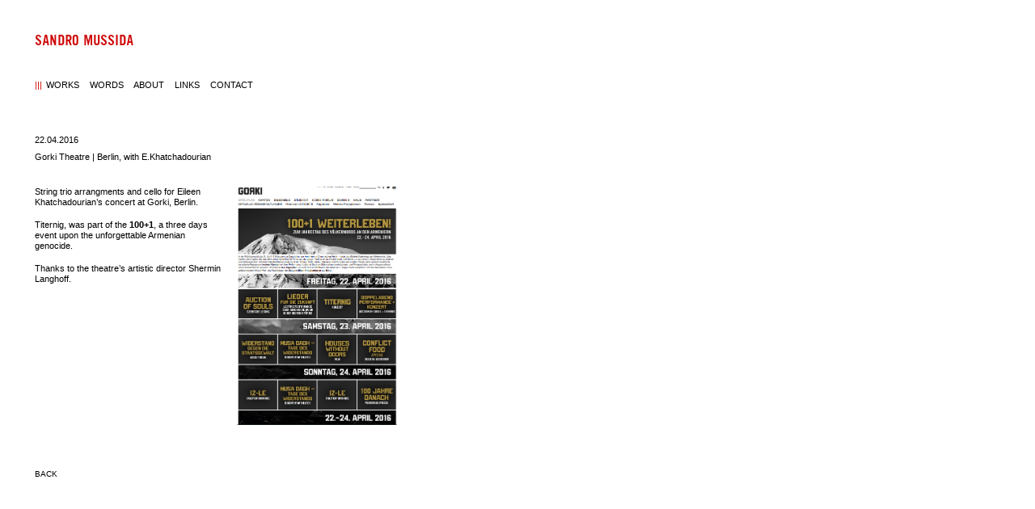

--- FILE ---
content_type: text/html; charset=UTF-8
request_url: https://sandromussida.com/berlin-gorki-theatre/
body_size: 6321
content:
<!DOCTYPE html>
<!--[if IE 6]>
<html id="ie6" lang="en-US" prefix="og: http://ogp.me/ns# fb: http://ogp.me/ns/fb# article: http://ogp.me/ns/article#">
<![endif]-->
<!--[if IE 7]>
<html id="ie7" lang="en-US" prefix="og: http://ogp.me/ns# fb: http://ogp.me/ns/fb# article: http://ogp.me/ns/article#">
<![endif]-->
<!--[if IE 8]>
<html id="ie8" lang="en-US" prefix="og: http://ogp.me/ns# fb: http://ogp.me/ns/fb# article: http://ogp.me/ns/article#">
<![endif]-->
<!--[if !(IE 6) | !(IE 7) | !(IE 8)  ]><!-->
<html lang="en-US" prefix="og: http://ogp.me/ns# fb: http://ogp.me/ns/fb# article: http://ogp.me/ns/article#">
<!--<![endif]-->
<head >
<meta charset="UTF-8" />
<meta name="viewport" content="width=device-width" />
<title>Gorki Theatre | Berlin, with E.Khatchadourian | SANDRO MUSSIDA</title>
<link rel="stylesheet" type="text/css" media="all" href="https://sandromussida.com/wp-content/themes/sandro/style.css" />
<link rel="pingback" href="https://sandromussida.com/xmlrpc.php" />
<!--[if lt IE 9]>
<script src="https://sandromussida.com/wp-content/themes/sandro/js/html5.js" type="text/javascript"></script>
<![endif]-->
<link rel='dns-prefetch' href='//s.w.org' />
<link rel="alternate" type="application/rss+xml" title="SANDRO MUSSIDA &raquo; Gorki Theatre | Berlin, with E.Khatchadourian Comments Feed" href="https://sandromussida.com/berlin-gorki-theatre/feed/" />
		<script type="text/javascript">
			window._wpemojiSettings = {"baseUrl":"https:\/\/s.w.org\/images\/core\/emoji\/12.0.0-1\/72x72\/","ext":".png","svgUrl":"https:\/\/s.w.org\/images\/core\/emoji\/12.0.0-1\/svg\/","svgExt":".svg","source":{"concatemoji":"https:\/\/sandromussida.com\/wp-includes\/js\/wp-emoji-release.min.js?ver=5.4.18"}};
			/*! This file is auto-generated */
			!function(e,a,t){var n,r,o,i=a.createElement("canvas"),p=i.getContext&&i.getContext("2d");function s(e,t){var a=String.fromCharCode;p.clearRect(0,0,i.width,i.height),p.fillText(a.apply(this,e),0,0);e=i.toDataURL();return p.clearRect(0,0,i.width,i.height),p.fillText(a.apply(this,t),0,0),e===i.toDataURL()}function c(e){var t=a.createElement("script");t.src=e,t.defer=t.type="text/javascript",a.getElementsByTagName("head")[0].appendChild(t)}for(o=Array("flag","emoji"),t.supports={everything:!0,everythingExceptFlag:!0},r=0;r<o.length;r++)t.supports[o[r]]=function(e){if(!p||!p.fillText)return!1;switch(p.textBaseline="top",p.font="600 32px Arial",e){case"flag":return s([127987,65039,8205,9895,65039],[127987,65039,8203,9895,65039])?!1:!s([55356,56826,55356,56819],[55356,56826,8203,55356,56819])&&!s([55356,57332,56128,56423,56128,56418,56128,56421,56128,56430,56128,56423,56128,56447],[55356,57332,8203,56128,56423,8203,56128,56418,8203,56128,56421,8203,56128,56430,8203,56128,56423,8203,56128,56447]);case"emoji":return!s([55357,56424,55356,57342,8205,55358,56605,8205,55357,56424,55356,57340],[55357,56424,55356,57342,8203,55358,56605,8203,55357,56424,55356,57340])}return!1}(o[r]),t.supports.everything=t.supports.everything&&t.supports[o[r]],"flag"!==o[r]&&(t.supports.everythingExceptFlag=t.supports.everythingExceptFlag&&t.supports[o[r]]);t.supports.everythingExceptFlag=t.supports.everythingExceptFlag&&!t.supports.flag,t.DOMReady=!1,t.readyCallback=function(){t.DOMReady=!0},t.supports.everything||(n=function(){t.readyCallback()},a.addEventListener?(a.addEventListener("DOMContentLoaded",n,!1),e.addEventListener("load",n,!1)):(e.attachEvent("onload",n),a.attachEvent("onreadystatechange",function(){"complete"===a.readyState&&t.readyCallback()})),(n=t.source||{}).concatemoji?c(n.concatemoji):n.wpemoji&&n.twemoji&&(c(n.twemoji),c(n.wpemoji)))}(window,document,window._wpemojiSettings);
		</script>
		<style type="text/css">
img.wp-smiley,
img.emoji {
	display: inline !important;
	border: none !important;
	box-shadow: none !important;
	height: 1em !important;
	width: 1em !important;
	margin: 0 .07em !important;
	vertical-align: -0.1em !important;
	background: none !important;
	padding: 0 !important;
}
</style>
	<link rel='stylesheet' id='wp-block-library-css'  href='https://sandromussida.com/wp-includes/css/dist/block-library/style.min.css?ver=5.4.18' type='text/css' media='all' />
<link rel='stylesheet' id='contact-form-7-css'  href='https://sandromussida.com/wp-content/plugins/contact-form-7/includes/css/styles.css?ver=5.1.7' type='text/css' media='all' />
<link rel='stylesheet' id='SFSImainCss-css'  href='https://sandromussida.com/wp-content/plugins/ultimate-social-media-icons/css/sfsi-style.css?ver=2.8.1' type='text/css' media='all' />
<script type='text/javascript' src='https://sandromussida.com/wp-includes/js/jquery/jquery.js?ver=1.12.4-wp'></script>
<script type='text/javascript' src='https://sandromussida.com/wp-content/plugins/enable-jquery-migrate-helper/js/jquery-migrate/jquery-migrate-1.4.1-wp.js?ver=1.4.1-wp'></script>
<link rel='https://api.w.org/' href='https://sandromussida.com/wp-json/' />
<link rel="EditURI" type="application/rsd+xml" title="RSD" href="https://sandromussida.com/xmlrpc.php?rsd" />
<link rel="wlwmanifest" type="application/wlwmanifest+xml" href="https://sandromussida.com/wp-includes/wlwmanifest.xml" /> 
<link rel='prev' title='12&#8242; Inch Vinyl | Blume Edition' href='https://sandromussida.com/in-memoria-for-solo-electric-guitar-vinyl-edition/' />
<link rel='next' title='ZKM |Karlsruhe, with Mark Fell' href='https://sandromussida.com/zkm-karlsruhe-with-mark-fell/' />
<meta name="generator" content="WordPress 5.4.18" />
<link rel="canonical" href="https://sandromussida.com/berlin-gorki-theatre/" />
<link rel="alternate" type="application/json+oembed" href="https://sandromussida.com/wp-json/oembed/1.0/embed?url=https%3A%2F%2Fsandromussida.com%2Fberlin-gorki-theatre%2F" />
<link rel="alternate" type="text/xml+oembed" href="https://sandromussida.com/wp-json/oembed/1.0/embed?url=https%3A%2F%2Fsandromussida.com%2Fberlin-gorki-theatre%2F&#038;format=xml" />
<meta name="cdp-version" content="1.4.0" /><!-- start Simple Custom CSS and JS -->
<style type="text/css">
	
/* Large devices (laptops/desktops, 992px and up) */
@media only screen and (min-width: 800px) {
  
  #header{
    height:60px !important;
    
  }
  
 #navigation{
    
    padding-bottom:0px !important;
  margin-bottom:-50px !important;
  }
  #main{
    z-index:200 !important;
   margin-top:-90px !important;
  }
}</style>
<!-- end Simple Custom CSS and JS -->
<!-- start Simple Custom CSS and JS -->
<style type="text/css">
.bold a:link{
	color: #ffffff;
	background-color: #000000;
	font-family: 'Arial Black', Arial, Helvetica, sans-serif;
	padding: 0 2px;
	letter-spacing:1px;
	font-size:9px;
}

.bold a:visited{
	color: #ffffff;
	background-color: #000000;
	font-family: 'Arial Black', Arial, Helvetica, sans-serif;
	padding: 0 2px;
}

.bold a:active{
	color: #ffffff;
	background-color: #000000;
	font-family: 'Arial Black', Arial, Helvetica, sans-serif;
	padding: 0 2px;
}

.bold p{
	color: #ffffff;
	background-color: #000000;
	font-family: 'Arial Black', Arial, Helvetica, sans-serif;
	padding: 0 3px 0 3px;
}
</style>
<!-- end Simple Custom CSS and JS -->
<!-- start Simple Custom CSS and JS -->
<style type="text/css">
 #navigation li{
    display:inline !important;
   margin: 0 10px 0 0;

  }

/* Small devices (portrait tablets and large phones, 600px and up) */
@media only screen and (max-width: 700px) {
  
  /* For Home Page  */
  
.project_work{
	position:static !important;
}
  
.reflections{
	position:static !important;
}
  
    /* For Articles  */
  
table td{
    
        display: table-row !important;
  }
  
html, body, div, span, applet, object, iframe, h1, h2, h3, h4, h5, h6, p, blockquote, pre, a, abbr, acronym, address, big, cite, code, del, dfn, em, ins, kbd, q, s, samp, small, strike, strong, sub, sup, tt, var, b, u, i, center, dl, dt, dd, ol, ul, li, fieldset, form, label, legend, table, caption, tbody, tfoot, thead, tr, th, td, article, aside, canvas, details, embed, figure, figcaption, footer, header, hgroup, menu, nav, output, ruby, section, summary, time, mark, audio, video{
    width: 100vw !important;
  }
  
.link{

    font-size:16px !important;
  line-height:20px !important;
  }
  
.date{
    
     font-size:14px !important;
  }
  
 .highlight a:link{
     font-size:16px !important;
    
  }
  
  .bold a:link{
    font-size:16px !important;
    
  }
  
.containers{
    	width:100% !important;
    	margin:0px !important;
       height:100% !important;
  		min-height:0px !important;
  }
  

  #back{
    display:none !important;
  }
  
   #back2{
    display:none !important;
  }
  
  
  #links p{
    
    	position:static !important;
  }
  
  .contactpageimage{
    width: 100% !important;
    height:100% !important;
  }
  
  #navigation{
    font-size:15px !important;
      padding-bottom:10px !important;
  }
  
  #navigation li{
    display: block !important;
    PADDING-BOTTOM:10px !important;
  }
  
  #header{
    height:45px !important;
  
  }
  
  #site-title{
    font-size:30px !important;
  }

  

</style>
<!-- end Simple Custom CSS and JS -->
<meta name="follow.[base64]" content="u35vm4hHs4a6zCuV47zP"/><!-- <meta name="NextGEN" version="3.3.5" /> -->

        <script type="text/javascript">
            var jQueryMigrateHelperHasSentDowngrade = false;

			window.onerror = function( msg, url, line, col, error ) {
				// Break out early, do not processing if a downgrade reqeust was already sent.
				if ( jQueryMigrateHelperHasSentDowngrade ) {
					return true;
                }

				var xhr = new XMLHttpRequest();
				var nonce = '8ceb650d58';
				var jQueryFunctions = [
					'andSelf',
					'browser',
					'live',
					'boxModel',
					'support.boxModel',
					'size',
					'swap',
					'clean',
					'sub',
                ];
				var match_pattern = /\)\.(.+?) is not a function/;
                var erroredFunction = msg.match( match_pattern );

                // If there was no matching functions, do not try to downgrade.
                if ( typeof erroredFunction !== 'object' || typeof erroredFunction[1] === "undefined" || -1 === jQueryFunctions.indexOf( erroredFunction[1] ) ) {
                    return true;
                }

                // Set that we've now attempted a downgrade request.
                jQueryMigrateHelperHasSentDowngrade = true;

				xhr.open( 'POST', 'https://sandromussida.com/wp-admin/admin-ajax.php' );
				xhr.setRequestHeader( 'Content-Type', 'application/x-www-form-urlencoded' );
				xhr.onload = function () {
					var response,
                        reload = false;

					if ( 200 === xhr.status ) {
                        try {
                        	response = JSON.parse( xhr.response );

                        	reload = response.data.reload;
                        } catch ( e ) {
                        	reload = false;
                        }
                    }

					// Automatically reload the page if a deprecation caused an automatic downgrade, ensure visitors get the best possible experience.
					if ( reload ) {
						location.reload();
                    }
				};

				xhr.send( encodeURI( 'action=jquery-migrate-downgrade-version&_wpnonce=' + nonce ) );

				// Suppress error alerts in older browsers
				return true;
			}
        </script>

		<!-- Analytics by WP Statistics v14.0.2 - https://wp-statistics.com/ -->
	<style type="text/css">
		/* Link color */
		h1#site-title a:visited{
			color: #cf0606;
		}
		h1#site-title a:link{
			color: #cf0606;
		}
		h1#site-title a:active{
			color: #cf0606;
		}
		.indi{
			color: #cf0606;
		}
		.containers a:visited{
			color: #cf0606;
		}
		.containers a:link{
			color: #cf0606;
		}
		.containers a:active{
			color: #cf0606;
		}
	</style>


<!-- social and search optimization by WPSSO Core v7.3.0 - https://wpsso.com/ -->
<!-- wpsso meta tags begin -->
<meta name="wpsso:mark:begin" content="wpsso meta tags begin"/>
<!-- generator:1 --><meta name="generator" content="WPSSO Core 7.3.0/S"/>
<!-- generator:2 --><meta name="generator" content="WPSSO JSON 3.6.0/S"/>
<link rel="shortlink" href="https://sandromussida.com/?p=2376"/>
<!-- fb:admins:1 --><meta property="fb:admins" content="sandro.mussida"/>
<meta property="og:type" content="article"/>
<meta property="og:url" content="https://sandromussida.com/berlin-gorki-theatre/"/>
<meta property="og:locale" content="en_US"/>
<meta property="og:site_name" content="sandro mussida"/>
<meta property="og:title" content="Gorki Theatre | Berlin, with E.Khatchadourian"/>
<meta property="og:description" content="String trio arrangments and cello for Eileen Khatchadourian&#039;s concert at Gorki, Berlin. Titernig, was part of the 100+1, a three days event upon the unforgettable Armenian genocide. Thanks to the theatre&#039;s artistic director Shermin Langhoff. #EileenKhatchadourian #GorkiTheatre"/>
<meta property="og:updated_time" content="2016-05-09T14:04:55+00:00"/>
<!-- og:image:1 --><meta property="og:image" content="https://sandromussida.com/wp-content/uploads/2016/05/Sandro-officine-meccaniche-session_BW-600x315-cropped.jpg"/>
<!-- og:image:1 --><meta property="og:image:width" content="600"/>
<!-- og:image:1 --><meta property="og:image:height" content="315"/>
<meta property="article:publisher" content="https://www.facebook.com/sandro.mussida"/>
<meta property="article:published_time" content="2016-04-22T13:13:27+00:00"/>
<meta property="article:modified_time" content="2016-05-09T14:04:55+00:00"/>
<!-- article:tag:1 --><meta property="article:tag" content="Eileen Khatchadourian"/>
<!-- article:tag:2 --><meta property="article:tag" content="Gorki Theatre"/>
<meta name="twitter:domain" content="sandromussida.com"/>
<meta name="twitter:title" content="Gorki Theatre | Berlin, with E.Khatchadourian"/>
<meta name="twitter:description" content="String trio arrangments and cello for Eileen Khatchadourian&#039;s concert at Gorki, Berlin. Titernig, was part of the 100+1, a three days event upon the... #EileenKhatchadourian #GorkiTheatre"/>
<meta name="twitter:card" content="summary"/>
<meta name="twitter:image" content="https://sandromussida.com/wp-content/uploads/2016/05/Sandro-officine-meccaniche-session_BW-600x600-cropped.jpg"/>
<meta name="author" content="sandro_mussida"/>
<meta name="description" content="String trio arrangments and cello for Eileen Khatchadourian&#039;s concert at Gorki, Berlin. Titernig, was part of the 100+1, a three days event upon the unforgettable Armenian genocide. Thanks to the theatre&#039;s artistic..."/>
<meta name="robots" content="follow, index, max-image-preview:large, max-snippet:-1, max-video-preview:-1"/>
<script type="application/ld+json">{
    "@context": "https://schema.org",
    "@graph": [
        {
            "@id": "https://sandromussida.com/wp-content/uploads/2016/05/Sandro-officine-meccaniche-session_BW-800x534.jpg#sso/image.object",
            "@context": "https://schema.org",
            "@type": "ImageObject",
            "url": "https://sandromussida.com/wp-content/uploads/2016/05/Sandro-officine-meccaniche-session_BW-800x534.jpg",
            "identifier": "2424-wpsso-schema",
            "name": "Sandro (officine meccaniche session)_B&amp;W",
            "description": "No Description.",
            "fileFormat": "image/jpeg",
            "uploadDate": "2016-05-26T21:53:39+00:00",
            "width": 800,
            "height": 534
        },
        {
            "@id": "https://sandromussida.com#sso/organization/site/org_logo_url",
            "@context": "https://schema.org",
            "@type": "Organization",
            "url": "https://sandromussida.com",
            "name": "sandro mussida",
            "description": "this is the website of the London-based composer, producer and cellist Sandro Mussida",
            "sameAs": [
                "https://www.facebook.com/sandro.mussida"
            ]
        },
        {
            "@id": "/06d3730efc83058f497d3d44f2f364e3#sso/person",
            "@context": "https://schema.org",
            "@type": "Person",
            "url": "http://sandromussida.com",
            "name": "sandro_mussida",
            "description": "composer, cellist, producer through music I research"
        },
        {
            "@id": "https://sandromussida.com/berlin-gorki-theatre/#sso/webpage",
            "@context": "https://schema.org",
            "@type": "WebPage",
            "mainEntityOfPage": "https://sandromussida.com/berlin-gorki-theatre/",
            "url": "https://sandromussida.com/berlin-gorki-theatre/",
            "sameAs": [
                "https://sandromussida.com/?p=2376"
            ],
            "name": "Gorki Theatre | Berlin, with E.Khatchadourian",
            "description": "String trio arrangments and cello for Eileen Khatchadourian&#039;s concert at Gorki, Berlin. Titernig, was part of the 100+1, a three days event upon the unforgettable Armenian genocide. Thanks to the theatre&#039;s artistic director Shermin Langhoff.",
            "text": "String trio arrangments and cello for Eileen Khatchadourian&#039;s concert at Gorki, Berlin. Titernig, was part of the 100+1, a three days event upon the unforgettable Armenian genocide. Thanks to the theatre&#039;s artistic director Shermin Langhoff.",
            "image": [
                {
                    "@id": "https://sandromussida.com/wp-content/uploads/2016/05/Sandro-officine-meccaniche-session_BW-800x534.jpg#sso/image.object"
                }
            ],
            "publisher": {
                "@id": "https://sandromussida.com#sso/organization/site/org_logo_url"
            },
            "headline": "Gorki Theatre | Berlin, with E.Khatchadourian",
            "keywords": "Eileen Khatchadourian, Gorki Theatre",
            "copyrightYear": "2016",
            "inLanguage": "en_US",
            "dateCreated": "2016-04-22T13:13:27+00:00",
            "datePublished": "2016-04-22T13:13:27+00:00",
            "dateModified": "2016-05-09T14:04:55+00:00",
            "author": {
                "@id": "/06d3730efc83058f497d3d44f2f364e3#sso/person"
            },
            "commentCount": 0,
            "primaryImageOfPage": {
                "@id": "https://sandromussida.com/wp-content/uploads/2016/05/Sandro-officine-meccaniche-session_BW-800x534.jpg#sso/image.object"
            }
        }
    ]
}</script>
<meta name="wpsso:mark:end" content="wpsso meta tags end"/>
<!-- wpsso meta tags end -->
<!-- added on 2026-01-22T13:35:50+00:00 in 0.001136 secs from https://sandromussida.com -->

<script type="text/javascript">

  var _gaq = _gaq || [];
  _gaq.push(['_setAccount', 'UA-28193412-1']);
  _gaq.push(['_trackPageview']);

  (function() {
    var ga = document.createElement('script'); ga.type = 'text/javascript'; ga.async = true;
    ga.src = ('https:' == document.location.protocol ? 'https://ssl' : 'http://www') + '.google-analytics.com/ga.js';
    var s = document.getElementsByTagName('script')[0]; s.parentNode.insertBefore(ga, s);
  })();

</script>
</head>
<body class="post-template-default single single-post postid-2376 single-format-standard sfsi_actvite_theme_default" onload="redraw()">
	<script src="https://sandromussida.com/wp-content/themes/sandro/js/menu.js" type="text/javascript"></script>
	<div id="page" class="hfeed">
	<div id="head-container">
		<div id="header">
			
						<h1 id="site-title"><span><a href="https://sandromussida.com/" title="SANDRO MUSSIDA" rel="home">SANDRO MUSSIDA</a></span></h1>
				
		</div>
		<div id="navigation">
				<ul>
									<li> 
					<span class='indi'>|||</span><a href='http://sandromussida.com?type=proj'>WORKS</a>					</li>
					<li> 
					<a href='http://sandromussida.com?type=ref'>WORDS</a></li>
					<li><a href="index.php?page_id=597">ABOUT</a></li>
					<li><a href="index.php?page_id=623">LINKS</a></li>
					<li><a href="index.php?page_id=635">CONTACT</a></li>
				</ul>
		</div>
		</div>

		<div id="main">
		<div id="primary">
			<div id="content" role="main">
				
						<div id="date">22.04.2016</div>
						<div id="title">Gorki Theatre | Berlin, with E.Khatchadourian</div>
						<div class="post">
						<!-- wpsso pinterest pin it image added on 2026-01-22T13:35:50+00:00 -->
<div class="wpsso-pinterest-pin-it-image" style="display:none !important;">
</div><!-- .wpsso-pinterest-pin-it-image -->

<div class="containers" id="column0">
<p>String trio arrangments and cello for Eileen Khatchadourian&#8217;s concert at Gorki, Berlin.</p>
<p>Titernig, was part of the <strong>100+1</strong>,<strong> </strong>a three days event upon the unforgettable Armenian genocide.</p>
<p>Thanks to the theatre&#8217;s artistic director Shermin Langhoff.</p>
</div>
<div class="column containers" id="column1">
<p><img class="alignnone size-full wp-image-2377" src="http://sandromussida.com/wp-content/uploads/2016/05/Screen-Shot-2016-04-24-at-23.47.08.png" alt="Screen Shot 2016-04-24 at 23.47.08" width="481" height="719" srcset="https://sandromussida.com/wp-content/uploads/2016/05/Screen-Shot-2016-04-24-at-23.47.08.png 481w, https://sandromussida.com/wp-content/uploads/2016/05/Screen-Shot-2016-04-24-at-23.47.08-201x300.png 201w" sizes="(max-width: 481px) 100vw, 481px" /></p>
</div>
						</div>
								
			</div><!-- #content -->
		</div><!-- #primary -->
		
		<div id="back">
			<a href="javascript:javascript:history.go(-1)">BACK</a>
		</div>


--- FILE ---
content_type: text/javascript
request_url: https://sandromussida.com/wp-content/themes/sandro/js/menu.js
body_size: 621
content:
jQuery(document).ready(function() {
  	jQuery("#ref").click(function() {
		ref(this);
	});
	jQuery("#proj").click(function() {
		proj(this);
	});
	if(jQuery("#work").html()){
		redraw();
		jQuery(window).resize(function() {
			redraw();
		});
	}
	if(jQuery("#links").html()){
		redraw_2();
		jQuery(window).resize(function() {
			redraw_2();
		});
	}
	jQuery(function(){
		if(jQuery(".post").html()){
			jQuery(".post").wrapInner("<table cellspacing='30'><tr>");
	  		jQuery(".containers").wrap("<td>");
		}
	});
	jQuery(".containers img").each(function(i){
		max_h = 295;
		max_w = 295;
		if(!jQuery(this).parent().parent().hasClass('ngg-gallery-thumbnail')){
			if(!jQuery(this).parent().parent().parent().hasClass('ngg-imagebrowser')){
				if(jQuery(this).attr('src').split('/').pop() != 'loader.gif'){
					if(jQuery(this).height() > jQuery(this).width()){
						var h = max_h;
						var w = Math.ceil(jQuery(this).width() / jQuery(this).height() * max_h);
					}
					else{
						var w = max_w;
						var h = Math.ceil(jQuery(this).height() / jQuery(this).width() * max_w);
					}
					jQuery(this).css({ height: h, width: w });
				}
			}
			else{
				max_h = 260;
				max_w = 260;
				if(jQuery(this).height() > jQuery(this).width()){
					var h = max_h;
					var w = Math.ceil(jQuery(this).width() / jQuery(this).height() * max_h);
				}
				else{
					var w = max_w;
					var h = Math.ceil(jQuery(this).height() / jQuery(this).width() * max_w);
				}
				jQuery(this).css({ height: h, width: w });
			}
		}
		
	});
	jQuery("#column0 img").each(function(i){
		max_h = 295;
		max_w = 230;
		if(!jQuery(this).parent().parent().hasClass('ngg-gallery-thumbnail')){
			if(jQuery(this).height() > jQuery(this).width()){
				var h = max_h;
				var w = Math.ceil(jQuery(this).width() / jQuery(this).height() * max_h);
			}
			else{
				var w = max_w;
				var h = Math.ceil(jQuery(this).height() / jQuery(this).width() * max_w);
			}
		}
		jQuery(this).css({ height: h, width: w });
	});	
});
function ref(val){
	jQuery(".reflections").addClass('bold');
	jQuery(".project_work").removeClass('highlight');
	if(val != 'indi'){
		jQuery('.indi').remove();
		jQuery(val).prepend('<span class="indi">|||</span>');
	}
}
function proj(val){
	jQuery(".project_work").addClass('highlight');
	jQuery(".reflections").removeClass('bold');
	if(val != 'indi'){
		jQuery('.indi').remove();
		jQuery(val).prepend('<span class="indi">|||</span>');
	}
}
function redraw() {
	w = jQuery(window).width();
	h = jQuery(window).height() - 250;
	if (h<200) h = 200;
	//if (h>565) h = 315;
	tmpX = 0;
	tmpY = 0;
	var counter = 0;
	jQuery('#work .project_work, .reflections').each(function(intIndex, element){
		tmp = tmpY + jQuery(this).height();
		if (tmp>h || counter == 15) {tmpY=0; tmpX+=325; counter = 0;}
		jQuery(this).css({top:tmpY+'px', left:tmpX+'px'});
		tmpY += jQuery(this).height();
		jQuery(this).show();
		counter ++;
	});
}
function redraw_2() {
	w = jQuery(window).width();
	h = 310;
	if (h<200) h = 200;
	//if (h>565) h = 315;
	tmpX = 0;
	tmpY = 0;
	jQuery('#links p').each(function(intIndex, element){
		tmp = tmpY + jQuery(this).height();
		if (tmp>h) {tmpY=0; tmpX+=400;}
		tmpY+=25;
		jQuery(this).css({top:tmpY+'px', left:tmpX+'px'});
		tmpY += jQuery(this).height();
		jQuery(this).show();
	});
}